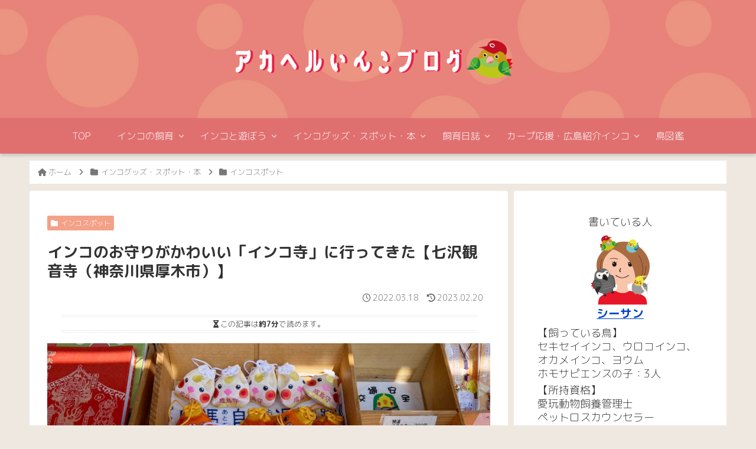

--- FILE ---
content_type: text/html; charset=utf-8
request_url: https://www.google.com/recaptcha/api2/aframe
body_size: 264
content:
<!DOCTYPE HTML><html><head><meta http-equiv="content-type" content="text/html; charset=UTF-8"></head><body><script nonce="CFa1U0xU6Tn2raTvcT5ssQ">/** Anti-fraud and anti-abuse applications only. See google.com/recaptcha */ try{var clients={'sodar':'https://pagead2.googlesyndication.com/pagead/sodar?'};window.addEventListener("message",function(a){try{if(a.source===window.parent){var b=JSON.parse(a.data);var c=clients[b['id']];if(c){var d=document.createElement('img');d.src=c+b['params']+'&rc='+(localStorage.getItem("rc::a")?sessionStorage.getItem("rc::b"):"");window.document.body.appendChild(d);sessionStorage.setItem("rc::e",parseInt(sessionStorage.getItem("rc::e")||0)+1);localStorage.setItem("rc::h",'1769105872289');}}}catch(b){}});window.parent.postMessage("_grecaptcha_ready", "*");}catch(b){}</script></body></html>

--- FILE ---
content_type: text/css
request_url: https://akahel.com/wp-content/themes/cocoon-child-master/style.css?fver=20231224014700
body_size: 1269
content:
@charset "UTF-8";

/*!
Theme Name: Cocoon Child
Description: Cocoon専用の子テーマ
Theme URI: https://wp-cocoon.com/
Author: わいひら
Author URI: https://nelog.jp/
Template:   cocoon-master
Version:    1.1.3
*/

/************************************
** 子テーマ用のスタイルを書く
************************************/
/*必要ならばここにコードを書く*/

/************************************
** レスポンシブデザイン用のメディアクエリ
************************************/
/*1023px以下*/
@media screen and (max-width: 1023px){
  /*必要ならばここにコードを書く*/
}

/*834px以下*/
@media screen and (max-width: 834px){
  /*必要ならばここにコードを書く*/
}

/*480px以下*/
@media screen and (max-width: 480px){
  /*必要ならばここにコードを書く*/
}
/************************************
** ■日付のカスタマイズ
************************************/
.date-tags{
  line-height: 1.4; /*行間設定*/
  color: #666; /*文字色*/
}
.post-date, .post-update{
  font-size: 14px; /*フォントサイズ*/
  padding-right: 4px; /*右余白*/
  display: inline; /*横並びで縦中央揃え*/
}

/************************************
** ■日付のカスタマイズend
************************************/

/*固定ページの日付非表示*/
.page .date-tags,
.page .author-info {
display: none;
}
/*固定ページの日付非表示end*/

/* Cocoon2.2.3.1 プロフィールボックス本文周りに増えた余白を元に戻す処理 */
.nwa .author-box .author-content {
	padding: 0;
}
/************************
/ コメント書き込み・送信ボタン
/************************/
input[type='submit'] , /*送信ボタン*/
.comment-btn{ /*コメント書き込みボタン*/
padding: 10px;
margin: 5px 0;
background: #e07070; /*背景色*/
border-radius: 8px; /*角丸め*/
color:#fff; /*文字色*/
font-size:20px; /*文字サイズ*/
}
/*ホバー時*/
.comment-btn:hover {
border: 1px solid #e8c7c2;
background-color: #e8c7c2;
color: #fff;
transition: 0.5s;
}
/************************
/ コメント書き込み・送信ボタンend
/************************/
/************************
/ 次のページボタン
/************************/
.pagination-next-link {
  background-color: #e79481; /*背景色*/
  color: #fff; /*文字色*/
  border: none; /*ボーダーを消す*/
}
.pagination-next-link:hover { /*マウスホバー時*/
  background-color: #e8b9b2;	
  color: #fff;
}
.page-numbers { /*通常時*/
  color: #e79481;
  border: 1px solid #e79481;
}
.pagination .current { /*現在のページ*/
  background-color: #e79481;
  color: #fff;
}
.page-numbers.dots { /*ドット「…」の部分*/
  opacity: 1;
  background: none;
}
.pagination a:hover { /*マウスホバー時*/
  background-color: #e79481;
  color: #fff;
}
/************************
/ 次のページボタンend
/************************/
/* 内部ブログカード 説明文を非表示 */
.internal-blogcard .blogcard-snippet{
    display: none;
}
/* 内部ブログカード 説明文を非表示end */
/* タブ見出しボックス外枠削除 */
.tab-caption-box,
.label-box {
	border:none;
}
/* タブ見出しボックス外枠削除end */


--- FILE ---
content_type: application/javascript; charset=utf-8;
request_url: https://dalc.valuecommerce.com/app3?p=890030256&_s=https%3A%2F%2Fakahel.com%2Fshops-goods%2Finkospots%2Fnanasawakannon%2F&vf=iVBORw0KGgoAAAANSUhEUgAAAAMAAAADCAYAAABWKLW%2FAAAAMElEQVQYV2NkFGP4nxGTyZDSN5%2BB0WKF0H%2F7hx4MkxlXMDBu5Or6H%2FXsE0OqQAsDAP%2FNDdy%2BCWonAAAAAElFTkSuQmCC
body_size: 997
content:
vc_linkswitch_callback({"t":"697269cf","r":"aXJpzwAATZ0Sd4laCooAHwqKC5b0_Q","ub":"aXJpzQAIOKgSd4laCooCsQqKC%2FB8cA%3D%3D","vcid":"-Kq8CHBciH4l5IbkDxVt49gGlLcXPg5JU1Idq8ArsyWHM4wcyt8xNZVuHjlVMrz3kE-kWOxCFf6H60WX8BLjUA","vcpub":"0.019869","shopping.geocities.jp":{"a":"2826703","m":"2201292","g":"78cc76d08c"},"l":4,"lohaco.yahoo.co.jp":{"a":"2686782","m":"2994932","g":"7d6c413d8c"},"lohaco.jp":{"a":"2686782","m":"2994932","g":"7d6c413d8c"},"shopping.yahoo.co.jp":{"a":"2826703","m":"2201292","g":"78cc76d08c"},"www.asoview.com":{"a":"2698489","m":"3147096","g":"8dc73c668c"},"p":890030256,"brand.asoview.com":{"a":"2698489","m":"3147096","g":"8dc73c668c"},"paypaymall.yahoo.co.jp":{"a":"2826703","m":"2201292","g":"78cc76d08c"},"s":3477519,"approach.yahoo.co.jp":{"a":"2826703","m":"2201292","g":"78cc76d08c"},"paypaystep.yahoo.co.jp":{"a":"2826703","m":"2201292","g":"78cc76d08c"},"mini-shopping.yahoo.co.jp":{"a":"2826703","m":"2201292","g":"78cc76d08c"}})